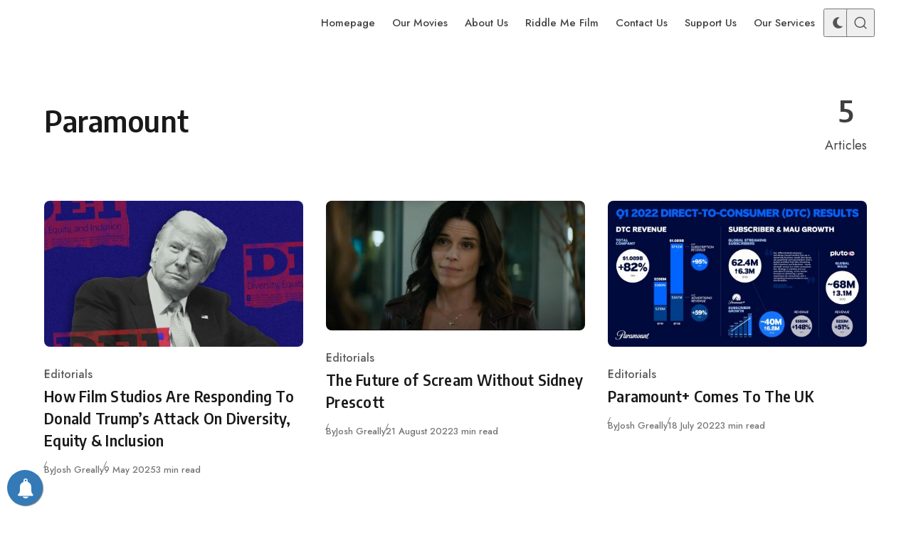

--- FILE ---
content_type: text/html; charset=UTF-8
request_url: https://bigpicturefilmclub.com/tag/paramount/
body_size: 19683
content:
<!DOCTYPE html>
<html lang="en-GB" class="no-js" data-color-scheme="light" data-accent-color-scheme="dark" data-accent-color-contrast="true" data-color-dark-scheme="dark" data-accent-color-dark-scheme="dark" data-accent-color-dark-contrast="false" data-has-dark-mode-support>
<head>
<meta charset="UTF-8">
<meta name="viewport" content="width=device-width, initial-scale=1.0">
<script class="asona-check-js">document.documentElement.classList.replace("no-js", "js");</script>
<meta name='robots' content='index, follow, max-image-preview:large, max-snippet:-1, max-video-preview:-1' />
<script id="cookie-law-info-gcm-var-js">
var _ckyGcm = {"status":true,"default_settings":[{"analytics":"granted","advertisement":"granted","functional":"granted","necessary":"granted","ad_user_data":"granted","ad_personalization":"granted","regions":"All"}],"wait_for_update":2000,"url_passthrough":false,"ads_data_redaction":false}</script>
<script src='//bigpicturefilmclub.com/wp-content/cache/wpfc-minified/kyodyub5/cb3ck.js' type="text/javascript"></script>
<!-- <script id="cookie-law-info-gcm-js" type="text/javascript" src="https://bigpicturefilmclub.com/wp-content/plugins/cookie-law-info/lite/frontend/js/gcm.min.js"></script> --> <script id="cookieyes" type="text/javascript" src="https://cdn-cookieyes.com/client_data/3a48925ff6f8145abb11c76d/script.js"></script><script class="asona-prefers-color-scheme">if (window.localStorage.getItem(`asona-pcs-${window.location.hostname}`) && !document.documentElement.hasAttribute("data-prefers-color-scheme")) { document.documentElement.setAttribute("data-prefers-color-scheme", window.localStorage.getItem(`asona-pcs-${window.location.hostname}`)); }</script>
<!-- This site is optimized with the Yoast SEO plugin v26.7 - https://yoast.com/wordpress/plugins/seo/ -->
<title>Paramount Archives - Big Picture Film Club</title>
<link rel="canonical" href="https://bigpicturefilmclub.com/tag/paramount/" />
<meta property="og:locale" content="en_GB" />
<meta property="og:type" content="article" />
<meta property="og:title" content="Paramount Archives - Big Picture Film Club" />
<meta property="og:url" content="https://bigpicturefilmclub.com/tag/paramount/" />
<meta property="og:site_name" content="Big Picture Film Club" />
<meta name="twitter:card" content="summary_large_image" />
<meta name="twitter:site" content="@bigpicfilmclub" />
<script type="application/ld+json" class="yoast-schema-graph">{"@context":"https://schema.org","@graph":[{"@type":"CollectionPage","@id":"https://bigpicturefilmclub.com/tag/paramount/","url":"https://bigpicturefilmclub.com/tag/paramount/","name":"Paramount Archives - Big Picture Film Club","isPartOf":{"@id":"https://bigpicturefilmclub.com/#website"},"primaryImageOfPage":{"@id":"https://bigpicturefilmclub.com/tag/paramount/#primaryimage"},"image":{"@id":"https://bigpicturefilmclub.com/tag/paramount/#primaryimage"},"thumbnailUrl":"https://bigpicturefilmclub.com/wp-content/uploads/2025/05/dei-trump-inc-Magazine.jpg","breadcrumb":{"@id":"https://bigpicturefilmclub.com/tag/paramount/#breadcrumb"},"inLanguage":"en-GB"},{"@type":"ImageObject","inLanguage":"en-GB","@id":"https://bigpicturefilmclub.com/tag/paramount/#primaryimage","url":"https://bigpicturefilmclub.com/wp-content/uploads/2025/05/dei-trump-inc-Magazine.jpg","contentUrl":"https://bigpicturefilmclub.com/wp-content/uploads/2025/05/dei-trump-inc-Magazine.jpg","width":1920,"height":1080,"caption":"Trump declares war on DEI programmes // Credit: INC. Magazine"},{"@type":"BreadcrumbList","@id":"https://bigpicturefilmclub.com/tag/paramount/#breadcrumb","itemListElement":[{"@type":"ListItem","position":1,"name":"Home","item":"https://bigpicturefilmclub.com/"},{"@type":"ListItem","position":2,"name":"Paramount"}]},{"@type":"WebSite","@id":"https://bigpicturefilmclub.com/#website","url":"https://bigpicturefilmclub.com/","name":"Big Picture Film Club","description":"Film &amp; TV News, Movie Reviews &amp; Events","publisher":{"@id":"https://bigpicturefilmclub.com/#organization"},"potentialAction":[{"@type":"SearchAction","target":{"@type":"EntryPoint","urlTemplate":"https://bigpicturefilmclub.com/?s={search_term_string}"},"query-input":{"@type":"PropertyValueSpecification","valueRequired":true,"valueName":"search_term_string"}}],"inLanguage":"en-GB"},{"@type":"Organization","@id":"https://bigpicturefilmclub.com/#organization","name":"Big Picture Film Club","url":"https://bigpicturefilmclub.com/","logo":{"@type":"ImageObject","inLanguage":"en-GB","@id":"https://bigpicturefilmclub.com/#/schema/logo/image/","url":"https://bigpicturefilmclub.com/wp-content/uploads/2021/04/BPFC_Logo_WHITE.png","contentUrl":"https://bigpicturefilmclub.com/wp-content/uploads/2021/04/BPFC_Logo_WHITE.png","width":4395,"height":2217,"caption":"Big Picture Film Club"},"image":{"@id":"https://bigpicturefilmclub.com/#/schema/logo/image/"},"sameAs":["https://www.facebook.com/bigpicturefilmclub","https://x.com/bigpicfilmclub","https://www.instagram.com/bigpicturefilmclub","https://www.youtube.com/channel/UCF8ECLnUOrKlj1kaahQ9Yvg"]}]}</script>
<!-- / Yoast SEO plugin. -->
<link rel='dns-prefetch' href='//js.stripe.com' />
<link rel='dns-prefetch' href='//www.googletagmanager.com' />
<link rel="alternate" type="application/rss+xml" title="Big Picture Film Club &raquo; Feed" href="https://bigpicturefilmclub.com/feed/" />
<link rel="alternate" type="application/rss+xml" title="Big Picture Film Club &raquo; Comments Feed" href="https://bigpicturefilmclub.com/comments/feed/" />
<link rel="alternate" type="application/rss+xml" title="Big Picture Film Club &raquo; Paramount Tag Feed" href="https://bigpicturefilmclub.com/tag/paramount/feed/" />
<link rel="preload" as="font" type="font/woff2" href="https://bigpicturefilmclub.com/wp-content/themes/asona/assets/fonts/jost-v15-regular-latin.woff2" crossorigin>
<link rel="preload" as="font" type="font/woff2" href="https://bigpicturefilmclub.com/wp-content/themes/asona/assets/fonts/encode-sans-v19-regular-latin.woff2" crossorigin>
<style id='wp-img-auto-sizes-contain-inline-css'>
img:is([sizes=auto i],[sizes^="auto," i]){contain-intrinsic-size:3000px 1500px}
/*# sourceURL=wp-img-auto-sizes-contain-inline-css */
</style>
<link rel='stylesheet' id='usrStyle-css' href='//bigpicturefilmclub.com/wp-content/cache/wpfc-minified/lm51gri8/dtbiq.css' media='all' />
<style id='wp-emoji-styles-inline-css'>
img.wp-smiley, img.emoji {
display: inline !important;
border: none !important;
box-shadow: none !important;
height: 1em !important;
width: 1em !important;
margin: 0 0.07em !important;
vertical-align: -0.1em !important;
background: none !important;
padding: 0 !important;
}
/*# sourceURL=wp-emoji-styles-inline-css */
</style>
<link rel='stylesheet' id='wpedon-css' href='//bigpicturefilmclub.com/wp-content/cache/wpfc-minified/fenwwq6c/84peq.css' media='all' />
<link rel='stylesheet' id='spacexchimp_p005-bootstrap-tooltip-css-css' href='//bigpicturefilmclub.com/wp-content/cache/wpfc-minified/qxrt0tz0/dtbiq.css' media='all' />
<link rel='stylesheet' id='spacexchimp_p005-frontend-css-css' href='//bigpicturefilmclub.com/wp-content/cache/wpfc-minified/eeo24ptv/dtbiq.css' media='all' />
<style id='spacexchimp_p005-frontend-css-inline-css'>
.sxc-follow-buttons {
text-align: center !important;
}
.sxc-follow-buttons .sxc-follow-button,
.sxc-follow-buttons .sxc-follow-button a,
.sxc-follow-buttons .sxc-follow-button a img {
width: 60px !important;
height: 60px !important;
}
.sxc-follow-buttons .sxc-follow-button {
margin: 7.5px !important;
}
/*# sourceURL=spacexchimp_p005-frontend-css-inline-css */
</style>
<link rel='stylesheet' id='asona-style-css' href='//bigpicturefilmclub.com/wp-content/cache/wpfc-minified/lbddpwl6/e81e8.css' media='all' />
<style id='asona-style-inline-css'>
:root {
--asona--color--background: #ffffff;
--asona--color--accent: #f3dd6d;
--asona--dark-mode--color--background: #18171c;
--asona--dark-mode--color--accent: #f3dd6d;
}
@font-face {
font-family: 'Jost';
font-style: normal;
font-weight: 100 900;
font-stretch: 100%;
font-display: swap;
src: url(https://bigpicturefilmclub.com/wp-content/themes/asona/assets/fonts/jost-v15-regular-latin.woff2) format("woff2");
unicode-range: U+0000-00FF, U+0131, U+0152-0153, U+02BB-02BC, U+02C6, U+02DA, U+02DC, U+0304, U+0308, U+0329, U+2000-206F, U+2074, U+20AC, U+2122, U+2191, U+2193, U+2212, U+2215, U+FEFF, U+FFFD;
}
@font-face {
font-family: 'Jost';
font-style: normal;
font-weight: 100 900;
font-stretch: 100%;
font-display: swap;
src: url(https://bigpicturefilmclub.com/wp-content/themes/asona/assets/fonts/jost-v15-regular-latin-ext.woff2) format("woff2");
unicode-range: U+0100-02AF, U+0304, U+0308, U+0329, U+1E00-1E9F, U+1EF2-1EFF, U+2020, U+20A0-20AB, U+20AD-20C0, U+2113, U+2C60-2C7F, U+A720-A7FF;
}
@font-face {
font-family: 'Jost';
font-style: italic;
font-weight: 100 900;
font-stretch: 100%;
font-display: swap;
src: url(https://bigpicturefilmclub.com/wp-content/themes/asona/assets/fonts/jost-v15-italic-latin.woff2) format("woff2");
unicode-range: U+0000-00FF, U+0131, U+0152-0153, U+02BB-02BC, U+02C6, U+02DA, U+02DC, U+0304, U+0308, U+0329, U+2000-206F, U+2074, U+20AC, U+2122, U+2191, U+2193, U+2212, U+2215, U+FEFF, U+FFFD;
}
@font-face {
font-family: 'Jost';
font-style: italic;
font-weight: 100 900;
font-stretch: 100%;
font-display: swap;
src: url(https://bigpicturefilmclub.com/wp-content/themes/asona/assets/fonts/jost-v15-italic-latin-ext.woff2) format("woff2");
unicode-range: U+0100-02AF, U+0304, U+0308, U+0329, U+1E00-1E9F, U+1EF2-1EFF, U+2020, U+20A0-20AB, U+20AD-20C0, U+2113, U+2C60-2C7F, U+A720-A7FF;
}
@font-face {
font-family: 'Encode Sans';
font-style: normal;
font-weight: 100 900;
font-stretch: semi-condensed;
font-display: swap;
src: url(https://bigpicturefilmclub.com/wp-content/themes/asona/assets/fonts/encode-sans-v19-regular-latin.woff2) format("woff2");
unicode-range: U+0000-00FF, U+0131, U+0152-0153, U+02BB-02BC, U+02C6, U+02DA, U+02DC, U+0304, U+0308, U+0329, U+2000-206F, U+2074, U+20AC, U+2122, U+2191, U+2193, U+2212, U+2215, U+FEFF, U+FFFD;
}
@font-face {
font-family: 'Encode Sans';
font-style: normal;
font-weight: 100 900;
font-stretch: semi-condensed;
font-display: swap;
src: url(https://bigpicturefilmclub.com/wp-content/themes/asona/assets/fonts/encode-sans-v19-regular-latin-ext.woff2) format("woff2");
unicode-range: U+0100-02AF, U+0304, U+0308, U+0329, U+1E00-1E9F, U+1EF2-1EFF, U+2020, U+20A0-20AB, U+20AD-20C0, U+2113, U+2C60-2C7F, U+A720-A7FF;
}
:root {
--asona--font-family--base: Jost, sans-serif;
--asona--font-weight--base: 400;
--asona--font-weight--base-bold: 600;
--asona--font-family--elements: Jost, sans-serif;
--asona--font-weight--elements: 480;
--asona--font-weight--elements-bold: 500;
--asona--font-family--headings: "Encode Sans", sans-serif;
--asona--font-weight--headings: 600;
--asona--font-weight--headings-small: 700;
--asona--letter-spacing--headings: 0.0125em;
}
/*# sourceURL=asona-style-inline-css */
</style>
<link rel='stylesheet' id='wpforo-widgets-css' href='//bigpicturefilmclub.com/wp-content/cache/wpfc-minified/fe6nb428/8fuk.css' media='all' />
<link rel='stylesheet' id='wp-pagenavi-css' href='//bigpicturefilmclub.com/wp-content/cache/wpfc-minified/lmovg3ag/dtbiq.css' media='all' />
<link rel='stylesheet' id='wpforo-dynamic-style-css' href='//bigpicturefilmclub.com/wp-content/cache/wpfc-minified/6yj3kg3s/8fuk.css' media='all' />
<script src='//bigpicturefilmclub.com/wp-content/cache/wpfc-minified/2dbrvsge/6awcm.js' type="text/javascript"></script>
<!-- <script src="https://bigpicturefilmclub.com/wp-includes/js/jquery/jquery.min.js?ver=3.7.1" id="jquery-core-js"></script> -->
<!-- <script src="https://bigpicturefilmclub.com/wp-includes/js/jquery/jquery-migrate.min.js?ver=3.4.1" id="jquery-migrate-js"></script> -->
<script id="3d-flip-book-client-locale-loader-js-extra">
var FB3D_CLIENT_LOCALE = {"ajaxurl":"https://bigpicturefilmclub.com/wp-admin/admin-ajax.php","dictionary":{"Table of contents":"Table of contents","Close":"Close","Bookmarks":"Bookmarks","Thumbnails":"Thumbnails","Search":"Search","Share":"Share","Facebook":"Facebook","Twitter":"Twitter","Email":"Email","Play":"Play","Previous page":"Previous page","Next page":"Next page","Zoom in":"Zoom in","Zoom out":"Zoom out","Fit view":"Fit view","Auto play":"Auto play","Full screen":"Full screen","More":"More","Smart pan":"Smart pan","Single page":"Single page","Sounds":"Sounds","Stats":"Stats","Print":"Print","Download":"Download","Goto first page":"Goto first page","Goto last page":"Goto last page"},"images":"https://bigpicturefilmclub.com/wp-content/plugins/interactive-3d-flipbook-powered-physics-engine/assets/images/","jsData":{"urls":[],"posts":{"ids_mis":[],"ids":[]},"pages":[],"firstPages":[],"bookCtrlProps":[],"bookTemplates":[]},"key":"3d-flip-book","pdfJS":{"pdfJsLib":"https://bigpicturefilmclub.com/wp-content/plugins/interactive-3d-flipbook-powered-physics-engine/assets/js/pdf.min.js?ver=4.3.136","pdfJsWorker":"https://bigpicturefilmclub.com/wp-content/plugins/interactive-3d-flipbook-powered-physics-engine/assets/js/pdf.worker.js?ver=4.3.136","stablePdfJsLib":"https://bigpicturefilmclub.com/wp-content/plugins/interactive-3d-flipbook-powered-physics-engine/assets/js/stable/pdf.min.js?ver=2.5.207","stablePdfJsWorker":"https://bigpicturefilmclub.com/wp-content/plugins/interactive-3d-flipbook-powered-physics-engine/assets/js/stable/pdf.worker.js?ver=2.5.207","pdfJsCMapUrl":"https://bigpicturefilmclub.com/wp-content/plugins/interactive-3d-flipbook-powered-physics-engine/assets/cmaps/"},"cacheurl":"https://bigpicturefilmclub.com/wp-content/uploads/3d-flip-book/cache/","pluginsurl":"https://bigpicturefilmclub.com/wp-content/plugins/","pluginurl":"https://bigpicturefilmclub.com/wp-content/plugins/interactive-3d-flipbook-powered-physics-engine/","thumbnailSize":{"width":"150","height":"150"},"version":"1.16.17"};
//# sourceURL=3d-flip-book-client-locale-loader-js-extra
</script>
<script src='//bigpicturefilmclub.com/wp-content/cache/wpfc-minified/1sb5dosp/cb3ck.js' type="text/javascript"></script>
<!-- <script src="https://bigpicturefilmclub.com/wp-content/plugins/interactive-3d-flipbook-powered-physics-engine/assets/js/client-locale-loader.js?ver=1.16.17" id="3d-flip-book-client-locale-loader-js" async data-wp-strategy="async"></script> -->
<!-- <script src="https://bigpicturefilmclub.com/wp-content/plugins/social-media-buttons-toolbar/inc/lib/bootstrap-tooltip/bootstrap-tooltip.js?ver=5.0" id="spacexchimp_p005-bootstrap-tooltip-js-js"></script> -->
<script id="qsm_google_analytics-js-extra">
var qsm_analytics_settings = {"license_key":"3119c04e6f07ca4a7efb932c377ba9e5","enabled":"0","category":"quiz","action":"submit","label":"%QUIZ_NAME%"};
//# sourceURL=qsm_google_analytics-js-extra
</script>
<script src='//bigpicturefilmclub.com/wp-content/cache/wpfc-minified/kl4luvus/cb3ck.js' type="text/javascript"></script>
<!-- <script src="https://bigpicturefilmclub.com/wp-content/plugins/qsm-google-analytics/js/qsm-google-analytics.js?ver=1.0.0" id="qsm_google_analytics-js"></script> -->
<!-- Google tag (gtag.js) snippet added by Site Kit -->
<!-- Google Analytics snippet added by Site Kit -->
<script src="https://www.googletagmanager.com/gtag/js?id=G-NLHP8S1MCW" id="google_gtagjs-js" async></script>
<script id="google_gtagjs-js-after">
window.dataLayer = window.dataLayer || [];function gtag(){dataLayer.push(arguments);}
gtag("set","linker",{"domains":["bigpicturefilmclub.com"]});
gtag("js", new Date());
gtag("set", "developer_id.dZTNiMT", true);
gtag("config", "G-NLHP8S1MCW");
//# sourceURL=google_gtagjs-js-after
</script>
<link rel="https://api.w.org/" href="https://bigpicturefilmclub.com/wp-json/" /><link rel="alternate" title="JSON" type="application/json" href="https://bigpicturefilmclub.com/wp-json/wp/v2/tags/2072" /><link rel="EditURI" type="application/rsd+xml" title="RSD" href="https://bigpicturefilmclub.com/xmlrpc.php?rsd" />
<!-- AP Share Buttons Open Graph Tags -->
<meta property="og:site_name" content="Big Picture Film Club" />
<meta property="og:type" content="website" />
<meta property="og:title" content="Paramount" />
<meta property="og:url" content="https://bigpicturefilmclub.com/tag/paramount/" />
<meta property="og:locale" content="en_GB" />
<!-- End AP Share Buttons Open Graph Tags -->
<meta name="generator" content="Site Kit by Google 1.170.0" />        <!-- PushAlert WordPress 2.9.0 -->
<script type="text/javascript">
(function (d, t) {
var g = d.createElement(t),
s = d.getElementsByTagName(t)[0];
g.src = "//cdn.pushalert.co/integrate_b31c618117a73773dfb17d7c676314ee.js";
s.parentNode.insertBefore(g, s);
}(document, "script"));
</script>
<!-- End PushAlert WordPress -->
<script type="text/javascript">
(function(url){
if(/(?:Chrome\/26\.0\.1410\.63 Safari\/537\.31|WordfenceTestMonBot)/.test(navigator.userAgent)){ return; }
var addEvent = function(evt, handler) {
if (window.addEventListener) {
document.addEventListener(evt, handler, false);
} else if (window.attachEvent) {
document.attachEvent('on' + evt, handler);
}
};
var removeEvent = function(evt, handler) {
if (window.removeEventListener) {
document.removeEventListener(evt, handler, false);
} else if (window.detachEvent) {
document.detachEvent('on' + evt, handler);
}
};
var evts = 'contextmenu dblclick drag dragend dragenter dragleave dragover dragstart drop keydown keypress keyup mousedown mousemove mouseout mouseover mouseup mousewheel scroll'.split(' ');
var logHuman = function() {
if (window.wfLogHumanRan) { return; }
window.wfLogHumanRan = true;
var wfscr = document.createElement('script');
wfscr.type = 'text/javascript';
wfscr.async = true;
wfscr.src = url + '&r=' + Math.random();
(document.getElementsByTagName('head')[0]||document.getElementsByTagName('body')[0]).appendChild(wfscr);
for (var i = 0; i < evts.length; i++) {
removeEvent(evts[i], logHuman);
}
};
for (var i = 0; i < evts.length; i++) {
addEvent(evts[i], logHuman);
}
})('//bigpicturefilmclub.com/?wordfence_lh=1&hid=6A4CF59751C60F9499A607CBE3CC9B11');
</script><meta name="generator" content="Powered by WPBakery Page Builder - drag and drop page builder for WordPress."/>
<style>#ruigehond006_wrap{z-index:10001;position:fixed;display:block;left:0;width:100%;margin:0;overflow:visible}#ruigehond006_inner{position:absolute;height:0;width:inherit;background-color:rgba(255,255,255,.2);-webkit-transition:height .4s;transition:height .4s}html[dir=rtl] #ruigehond006_wrap{text-align:right}#ruigehond006_bar{width:0;height:100%;background-color:transparent}</style>
<!-- Google Tag Manager snippet added by Site Kit -->
<script>
( function( w, d, s, l, i ) {
w[l] = w[l] || [];
w[l].push( {'gtm.start': new Date().getTime(), event: 'gtm.js'} );
var f = d.getElementsByTagName( s )[0],
j = d.createElement( s ), dl = l != 'dataLayer' ? '&l=' + l : '';
j.async = true;
j.src = 'https://www.googletagmanager.com/gtm.js?id=' + i + dl;
f.parentNode.insertBefore( j, f );
} )( window, document, 'script', 'dataLayer', 'GTM-N3X2RXR' );
</script>
<!-- End Google Tag Manager snippet added by Site Kit -->
<style id="uagb-style-conditional-extension">@media (min-width: 1025px){body .uag-hide-desktop.uagb-google-map__wrap,body .uag-hide-desktop{display:none !important}}@media (min-width: 768px) and (max-width: 1024px){body .uag-hide-tab.uagb-google-map__wrap,body .uag-hide-tab{display:none !important}}@media (max-width: 767px){body .uag-hide-mob.uagb-google-map__wrap,body .uag-hide-mob{display:none !important}}</style><link rel="icon" href="https://bigpicturefilmclub.com/wp-content/uploads/2016/12/cropped-Big-Picture-Film-Club-Logo-sq-32x32.jpg" sizes="32x32" />
<link rel="icon" href="https://bigpicturefilmclub.com/wp-content/uploads/2016/12/cropped-Big-Picture-Film-Club-Logo-sq-192x192.jpg" sizes="192x192" />
<link rel="apple-touch-icon" href="https://bigpicturefilmclub.com/wp-content/uploads/2016/12/cropped-Big-Picture-Film-Club-Logo-sq-180x180.jpg" />
<meta name="msapplication-TileImage" content="https://bigpicturefilmclub.com/wp-content/uploads/2016/12/cropped-Big-Picture-Film-Club-Logo-sq-270x270.jpg" />
<noscript><style> .wpb_animate_when_almost_visible { opacity: 1; }</style></noscript><style id='global-styles-inline-css'>
:root{--wp--preset--aspect-ratio--square: 1;--wp--preset--aspect-ratio--4-3: 4/3;--wp--preset--aspect-ratio--3-4: 3/4;--wp--preset--aspect-ratio--3-2: 3/2;--wp--preset--aspect-ratio--2-3: 2/3;--wp--preset--aspect-ratio--16-9: 16/9;--wp--preset--aspect-ratio--9-16: 9/16;--wp--preset--color--black: #000000;--wp--preset--color--cyan-bluish-gray: #abb8c3;--wp--preset--color--white: #ffffff;--wp--preset--color--pale-pink: #f78da7;--wp--preset--color--vivid-red: #cf2e2e;--wp--preset--color--luminous-vivid-orange: #ff6900;--wp--preset--color--luminous-vivid-amber: #fcb900;--wp--preset--color--light-green-cyan: #7bdcb5;--wp--preset--color--vivid-green-cyan: #00d084;--wp--preset--color--pale-cyan-blue: #8ed1fc;--wp--preset--color--vivid-cyan-blue: #0693e3;--wp--preset--color--vivid-purple: #9b51e0;--wp--preset--color--accent: #f3dd6d;--wp--preset--gradient--vivid-cyan-blue-to-vivid-purple: linear-gradient(135deg,rgb(6,147,227) 0%,rgb(155,81,224) 100%);--wp--preset--gradient--light-green-cyan-to-vivid-green-cyan: linear-gradient(135deg,rgb(122,220,180) 0%,rgb(0,208,130) 100%);--wp--preset--gradient--luminous-vivid-amber-to-luminous-vivid-orange: linear-gradient(135deg,rgb(252,185,0) 0%,rgb(255,105,0) 100%);--wp--preset--gradient--luminous-vivid-orange-to-vivid-red: linear-gradient(135deg,rgb(255,105,0) 0%,rgb(207,46,46) 100%);--wp--preset--gradient--very-light-gray-to-cyan-bluish-gray: linear-gradient(135deg,rgb(238,238,238) 0%,rgb(169,184,195) 100%);--wp--preset--gradient--cool-to-warm-spectrum: linear-gradient(135deg,rgb(74,234,220) 0%,rgb(151,120,209) 20%,rgb(207,42,186) 40%,rgb(238,44,130) 60%,rgb(251,105,98) 80%,rgb(254,248,76) 100%);--wp--preset--gradient--blush-light-purple: linear-gradient(135deg,rgb(255,206,236) 0%,rgb(152,150,240) 100%);--wp--preset--gradient--blush-bordeaux: linear-gradient(135deg,rgb(254,205,165) 0%,rgb(254,45,45) 50%,rgb(107,0,62) 100%);--wp--preset--gradient--luminous-dusk: linear-gradient(135deg,rgb(255,203,112) 0%,rgb(199,81,192) 50%,rgb(65,88,208) 100%);--wp--preset--gradient--pale-ocean: linear-gradient(135deg,rgb(255,245,203) 0%,rgb(182,227,212) 50%,rgb(51,167,181) 100%);--wp--preset--gradient--electric-grass: linear-gradient(135deg,rgb(202,248,128) 0%,rgb(113,206,126) 100%);--wp--preset--gradient--midnight: linear-gradient(135deg,rgb(2,3,129) 0%,rgb(40,116,252) 100%);--wp--preset--font-size--small: var(--asona--font-size--base-small);--wp--preset--font-size--medium: var(--asona--font-size--h5);--wp--preset--font-size--large: var(--asona--font-size--h3);--wp--preset--font-size--x-large: var(--asona--font-size--h2);--wp--preset--spacing--20: 0.44rem;--wp--preset--spacing--30: 0.67rem;--wp--preset--spacing--40: 1rem;--wp--preset--spacing--50: 1.5rem;--wp--preset--spacing--60: 2.25rem;--wp--preset--spacing--70: 3.38rem;--wp--preset--spacing--80: 5.06rem;--wp--preset--shadow--natural: 6px 6px 9px rgba(0, 0, 0, 0.2);--wp--preset--shadow--deep: 12px 12px 50px rgba(0, 0, 0, 0.4);--wp--preset--shadow--sharp: 6px 6px 0px rgba(0, 0, 0, 0.2);--wp--preset--shadow--outlined: 6px 6px 0px -3px rgb(255, 255, 255), 6px 6px rgb(0, 0, 0);--wp--preset--shadow--crisp: 6px 6px 0px rgb(0, 0, 0);}:where(.is-layout-flex){gap: 0.5em;}:where(.is-layout-grid){gap: 0.5em;}body .is-layout-flex{display: flex;}.is-layout-flex{flex-wrap: wrap;align-items: center;}.is-layout-flex > :is(*, div){margin: 0;}body .is-layout-grid{display: grid;}.is-layout-grid > :is(*, div){margin: 0;}:where(.wp-block-columns.is-layout-flex){gap: 2em;}:where(.wp-block-columns.is-layout-grid){gap: 2em;}:where(.wp-block-post-template.is-layout-flex){gap: 1.25em;}:where(.wp-block-post-template.is-layout-grid){gap: 1.25em;}.has-black-color{color: var(--wp--preset--color--black) !important;}.has-cyan-bluish-gray-color{color: var(--wp--preset--color--cyan-bluish-gray) !important;}.has-white-color{color: var(--wp--preset--color--white) !important;}.has-pale-pink-color{color: var(--wp--preset--color--pale-pink) !important;}.has-vivid-red-color{color: var(--wp--preset--color--vivid-red) !important;}.has-luminous-vivid-orange-color{color: var(--wp--preset--color--luminous-vivid-orange) !important;}.has-luminous-vivid-amber-color{color: var(--wp--preset--color--luminous-vivid-amber) !important;}.has-light-green-cyan-color{color: var(--wp--preset--color--light-green-cyan) !important;}.has-vivid-green-cyan-color{color: var(--wp--preset--color--vivid-green-cyan) !important;}.has-pale-cyan-blue-color{color: var(--wp--preset--color--pale-cyan-blue) !important;}.has-vivid-cyan-blue-color{color: var(--wp--preset--color--vivid-cyan-blue) !important;}.has-vivid-purple-color{color: var(--wp--preset--color--vivid-purple) !important;}.has-black-background-color{background-color: var(--wp--preset--color--black) !important;}.has-cyan-bluish-gray-background-color{background-color: var(--wp--preset--color--cyan-bluish-gray) !important;}.has-white-background-color{background-color: var(--wp--preset--color--white) !important;}.has-pale-pink-background-color{background-color: var(--wp--preset--color--pale-pink) !important;}.has-vivid-red-background-color{background-color: var(--wp--preset--color--vivid-red) !important;}.has-luminous-vivid-orange-background-color{background-color: var(--wp--preset--color--luminous-vivid-orange) !important;}.has-luminous-vivid-amber-background-color{background-color: var(--wp--preset--color--luminous-vivid-amber) !important;}.has-light-green-cyan-background-color{background-color: var(--wp--preset--color--light-green-cyan) !important;}.has-vivid-green-cyan-background-color{background-color: var(--wp--preset--color--vivid-green-cyan) !important;}.has-pale-cyan-blue-background-color{background-color: var(--wp--preset--color--pale-cyan-blue) !important;}.has-vivid-cyan-blue-background-color{background-color: var(--wp--preset--color--vivid-cyan-blue) !important;}.has-vivid-purple-background-color{background-color: var(--wp--preset--color--vivid-purple) !important;}.has-black-border-color{border-color: var(--wp--preset--color--black) !important;}.has-cyan-bluish-gray-border-color{border-color: var(--wp--preset--color--cyan-bluish-gray) !important;}.has-white-border-color{border-color: var(--wp--preset--color--white) !important;}.has-pale-pink-border-color{border-color: var(--wp--preset--color--pale-pink) !important;}.has-vivid-red-border-color{border-color: var(--wp--preset--color--vivid-red) !important;}.has-luminous-vivid-orange-border-color{border-color: var(--wp--preset--color--luminous-vivid-orange) !important;}.has-luminous-vivid-amber-border-color{border-color: var(--wp--preset--color--luminous-vivid-amber) !important;}.has-light-green-cyan-border-color{border-color: var(--wp--preset--color--light-green-cyan) !important;}.has-vivid-green-cyan-border-color{border-color: var(--wp--preset--color--vivid-green-cyan) !important;}.has-pale-cyan-blue-border-color{border-color: var(--wp--preset--color--pale-cyan-blue) !important;}.has-vivid-cyan-blue-border-color{border-color: var(--wp--preset--color--vivid-cyan-blue) !important;}.has-vivid-purple-border-color{border-color: var(--wp--preset--color--vivid-purple) !important;}.has-vivid-cyan-blue-to-vivid-purple-gradient-background{background: var(--wp--preset--gradient--vivid-cyan-blue-to-vivid-purple) !important;}.has-light-green-cyan-to-vivid-green-cyan-gradient-background{background: var(--wp--preset--gradient--light-green-cyan-to-vivid-green-cyan) !important;}.has-luminous-vivid-amber-to-luminous-vivid-orange-gradient-background{background: var(--wp--preset--gradient--luminous-vivid-amber-to-luminous-vivid-orange) !important;}.has-luminous-vivid-orange-to-vivid-red-gradient-background{background: var(--wp--preset--gradient--luminous-vivid-orange-to-vivid-red) !important;}.has-very-light-gray-to-cyan-bluish-gray-gradient-background{background: var(--wp--preset--gradient--very-light-gray-to-cyan-bluish-gray) !important;}.has-cool-to-warm-spectrum-gradient-background{background: var(--wp--preset--gradient--cool-to-warm-spectrum) !important;}.has-blush-light-purple-gradient-background{background: var(--wp--preset--gradient--blush-light-purple) !important;}.has-blush-bordeaux-gradient-background{background: var(--wp--preset--gradient--blush-bordeaux) !important;}.has-luminous-dusk-gradient-background{background: var(--wp--preset--gradient--luminous-dusk) !important;}.has-pale-ocean-gradient-background{background: var(--wp--preset--gradient--pale-ocean) !important;}.has-electric-grass-gradient-background{background: var(--wp--preset--gradient--electric-grass) !important;}.has-midnight-gradient-background{background: var(--wp--preset--gradient--midnight) !important;}.has-small-font-size{font-size: var(--wp--preset--font-size--small) !important;}.has-medium-font-size{font-size: var(--wp--preset--font-size--medium) !important;}.has-large-font-size{font-size: var(--wp--preset--font-size--large) !important;}.has-x-large-font-size{font-size: var(--wp--preset--font-size--x-large) !important;}
/*# sourceURL=global-styles-inline-css */
</style>
</head>
<body class="archive tag tag-paramount tag-2072 wp-custom-logo wp-embed-responsive wp-theme-asona wpf-grey wpft- wpf-guest wpfu-group-4 wpf-theme-2022 wpf-is_standalone-0 wpf-boardid-0 is_wpforo_page-0 is_wpforo_url-0 is_wpforo_shortcode_page-0 wpb-js-composer js-comp-ver-6.4.1 vc_responsive">
<!-- Google Tag Manager (noscript) snippet added by Site Kit -->
<noscript>
<iframe src="https://www.googletagmanager.com/ns.html?id=GTM-N3X2RXR" height="0" width="0" style="display:none;visibility:hidden"></iframe>
</noscript>
<!-- End Google Tag Manager (noscript) snippet added by Site Kit -->
<a class="skip-link visually-hidden-focusable" href="#main">Skip to content</a>
<div id="page" class="site">
<header id="site-header" class="site-header">
<div class="site-actions">
<span class="site-actions__backdrop" data-close-site-actions></span>
<span class="site-actions__bg"></span>
</div>
<div class="site-header__container">
<a href="https://bigpicturefilmclub.com/" rel="home" class="site-header__logo">
<img class="site-header__logo-image" data-logo-color-scheme="default" src="https://bigpicturefilmclub.com/wp-content/uploads/2021/04/BPFC_Logo_WHITE.png" alt="Big Picture Film Club">
</a>
<div id="site-navigation" class="site-navigation">
<div class="site-navigation__inner">
<nav class="nav-primary"><ul class="nav-primary__menu"><li id="menu-item-18891" class="menu-item menu-item-type-custom menu-item-object-custom menu-item-home menu-item-18891 nav-primary__menu-item"><a href="https://bigpicturefilmclub.com/" class="nav-primary__menu-link"><span class="nav-primary__menu-title">Homepage</span></a></li>
<li id="menu-item-24061" class="menu-item menu-item-type-post_type menu-item-object-page menu-item-24061 nav-primary__menu-item"><a href="https://bigpicturefilmclub.com/movie/" class="nav-primary__menu-link"><span class="nav-primary__menu-title">Our Movies</span></a></li>
<li id="menu-item-55" class="menu-item menu-item-type-post_type menu-item-object-page menu-item-55 nav-primary__menu-item"><a href="https://bigpicturefilmclub.com/about/" class="nav-primary__menu-link"><span class="nav-primary__menu-title">About Us</span></a></li>
<li id="menu-item-22051" class="menu-item menu-item-type-post_type menu-item-object-page menu-item-22051 nav-primary__menu-item"><a href="https://bigpicturefilmclub.com/riddlemefilm/" class="nav-primary__menu-link"><span class="nav-primary__menu-title">Riddle Me Film</span></a></li>
<li id="menu-item-99" class="menu-item menu-item-type-post_type menu-item-object-page menu-item-99 nav-primary__menu-item"><a href="https://bigpicturefilmclub.com/contact/" class="nav-primary__menu-link"><span class="nav-primary__menu-title">Contact Us</span></a></li>
<li id="menu-item-11115" class="menu-item menu-item-type-post_type menu-item-object-page menu-item-11115 nav-primary__menu-item"><a href="https://bigpicturefilmclub.com/support/" class="nav-primary__menu-link"><span class="nav-primary__menu-title">Support Us</span></a></li>
<li id="menu-item-18985" class="menu-item menu-item-type-post_type menu-item-object-page menu-item-18985 nav-primary__menu-item"><a href="https://bigpicturefilmclub.com/our-services/" class="nav-primary__menu-link"><span class="nav-primary__menu-title">Our Services</span></a></li>
</ul></nav>
<div class="site-color-scheme">
<button type="button" class="site-color-scheme__current" aria-expanded="false" aria-controls="site-color-scheme-options" aria-label="Color Scheme Switcher">
<span class="site-color-scheme__icon" data-show-color-scheme="light">
<svg version="1.1" aria-hidden="true" focusable="false" width="24" height="24" xmlns="http://www.w3.org/2000/svg" viewBox="0 0 16 16" fill="currentColor">
<path d="M12 8a4 4 0 1 1-8 0 4 4 0 0 1 8 0zM8 0a.5.5 0 0 1 .5.5v2a.5.5 0 0 1-1 0v-2A.5.5 0 0 1 8 0zm0 13a.5.5 0 0 1 .5.5v2a.5.5 0 0 1-1 0v-2A.5.5 0 0 1 8 13zm8-5a.5.5 0 0 1-.5.5h-2a.5.5 0 0 1 0-1h2a.5.5 0 0 1 .5.5zM3 8a.5.5 0 0 1-.5.5h-2a.5.5 0 0 1 0-1h2A.5.5 0 0 1 3 8zm10.657-5.657a.5.5 0 0 1 0 .707l-1.414 1.415a.5.5 0 1 1-.707-.708l1.414-1.414a.5.5 0 0 1 .707 0zm-9.193 9.193a.5.5 0 0 1 0 .707L3.05 13.657a.5.5 0 0 1-.707-.707l1.414-1.414a.5.5 0 0 1 .707 0zm9.193 2.121a.5.5 0 0 1-.707 0l-1.414-1.414a.5.5 0 0 1 .707-.707l1.414 1.414a.5.5 0 0 1 0 .707zM4.464 4.465a.5.5 0 0 1-.707 0L2.343 3.05a.5.5 0 1 1 .707-.707l1.414 1.414a.5.5 0 0 1 0 .708z" />
</svg>
</span>
<span class="site-color-scheme__icon" data-show-color-scheme="dark"><svg version="1.1" aria-hidden="true" focusable="false" width="24" height="24" xmlns="http://www.w3.org/2000/svg" viewBox="0 0 384 512" fill="currentColor"><path d="M223.5 32C100 32 0 132.3 0 256S100 480 223.5 480c60.6 0 115.5-24.2 155.8-63.4c5-4.9 6.3-12.5 3.1-18.7s-10.1-9.7-17-8.5c-9.8 1.7-19.8 2.6-30.1 2.6c-96.9 0-175.5-78.8-175.5-176c0-65.8 36-123.1 89.3-153.3c6.1-3.5 9.2-10.5 7.7-17.3s-7.3-11.9-14.3-12.5c-6.3-.5-12.6-.8-19-.8z" /></svg>
</span>
<span class="site-color-scheme__icon" data-show-color-scheme="system"><svg version="1.1" aria-hidden="true" focusable="false" width="24" height="24" xmlns="http://www.w3.org/2000/svg" viewBox="0 0 512 512" fill="currentColor"><path d="M448 256c0-106-86-192-192-192V448c106 0 192-86 192-192zM0 256a256 256 0 1 1 512 0A256 256 0 1 1 0 256z" /></svg>
</span>
</button>
<div id="site-color-scheme-options" class="site-color-scheme__options" aria-hidden="true">
<button type="button" class="site-color-scheme__item" data-toggle-color-scheme="light">
<span class="site-color-scheme__icon">
<svg version="1.1" aria-hidden="true" focusable="false" width="24" height="24" xmlns="http://www.w3.org/2000/svg" viewBox="0 0 16 16" fill="currentColor">
<path d="M12 8a4 4 0 1 1-8 0 4 4 0 0 1 8 0zM8 0a.5.5 0 0 1 .5.5v2a.5.5 0 0 1-1 0v-2A.5.5 0 0 1 8 0zm0 13a.5.5 0 0 1 .5.5v2a.5.5 0 0 1-1 0v-2A.5.5 0 0 1 8 13zm8-5a.5.5 0 0 1-.5.5h-2a.5.5 0 0 1 0-1h2a.5.5 0 0 1 .5.5zM3 8a.5.5 0 0 1-.5.5h-2a.5.5 0 0 1 0-1h2A.5.5 0 0 1 3 8zm10.657-5.657a.5.5 0 0 1 0 .707l-1.414 1.415a.5.5 0 1 1-.707-.708l1.414-1.414a.5.5 0 0 1 .707 0zm-9.193 9.193a.5.5 0 0 1 0 .707L3.05 13.657a.5.5 0 0 1-.707-.707l1.414-1.414a.5.5 0 0 1 .707 0zm9.193 2.121a.5.5 0 0 1-.707 0l-1.414-1.414a.5.5 0 0 1 .707-.707l1.414 1.414a.5.5 0 0 1 0 .707zM4.464 4.465a.5.5 0 0 1-.707 0L2.343 3.05a.5.5 0 1 1 .707-.707l1.414 1.414a.5.5 0 0 1 0 .708z" />
</svg>
</span>
<span class="site-color-scheme__label">Light</span>
</button>
<button type="button" class="site-color-scheme__item" data-toggle-color-scheme="dark">
<span class="site-color-scheme__icon"><svg version="1.1" aria-hidden="true" focusable="false" width="24" height="24" xmlns="http://www.w3.org/2000/svg" viewBox="0 0 384 512" fill="currentColor"><path d="M223.5 32C100 32 0 132.3 0 256S100 480 223.5 480c60.6 0 115.5-24.2 155.8-63.4c5-4.9 6.3-12.5 3.1-18.7s-10.1-9.7-17-8.5c-9.8 1.7-19.8 2.6-30.1 2.6c-96.9 0-175.5-78.8-175.5-176c0-65.8 36-123.1 89.3-153.3c6.1-3.5 9.2-10.5 7.7-17.3s-7.3-11.9-14.3-12.5c-6.3-.5-12.6-.8-19-.8z" /></svg>
</span>
<span class="site-color-scheme__label">Dark</span>
</button>
<button type="button" class="site-color-scheme__item" data-toggle-color-scheme="system">
<span class="site-color-scheme__icon"><svg version="1.1" aria-hidden="true" focusable="false" width="24" height="24" xmlns="http://www.w3.org/2000/svg" viewBox="0 0 512 512" fill="currentColor"><path d="M448 256c0-106-86-192-192-192V448c106 0 192-86 192-192zM0 256a256 256 0 1 1 512 0A256 256 0 1 1 0 256z" /></svg>
</span>
<span class="site-color-scheme__label">System</span>
</button>
</div>
</div>
</div>
</div>
<button
class="site-header__search-trigger"
data-site-action-trigger="search"
aria-label="Open Search"
aria-expanded="false"
aria-controls="site-search">
<svg version="1.1" aria-hidden="true" width="19" height="19" viewBox="0 0 19 19" fill="none" xmlns="http://www.w3.org/2000/svg"><path d="M2.04004 8.79391C2.04004 5.18401 5.02763 2.23297 8.74367 2.23297C12.4597 2.23297 15.4473 5.18401 15.4473 8.79391C15.4473 12.4038 12.4597 15.3549 8.74367 15.3549C5.02763 15.3549 2.04004 12.4038 2.04004 8.79391ZM8.74367 0.732971C4.22666 0.732971 0.540039 4.32838 0.540039 8.79391C0.540039 13.2595 4.22666 16.8549 8.74367 16.8549C10.4144 16.8549 11.9716 16.363 13.2706 15.5171C13.6981 15.2387 14.2697 15.2585 14.6339 15.6158L17.4752 18.4027C17.7668 18.6887 18.2338 18.6887 18.5254 18.4027V18.4027C18.8251 18.1087 18.8251 17.626 18.5254 17.332L15.725 14.5853C15.3514 14.2188 15.3296 13.6296 15.6192 13.1936C16.4587 11.9301 16.9473 10.4197 16.9473 8.79391C16.9473 4.32838 13.2607 0.732971 8.74367 0.732971Z" fill="currentColor" /></svg>
<svg version="1.1" aria-hidden="true" width="24" height="25" viewBox="0 0 24 25" fill="none" xmlns="http://www.w3.org/2000/svg">
<rect class="hamburger-line-1" y="3" width="24" height="2" rx="0.75" fill="currentColor" />
<rect class="hamburger-line-2" y="11.5" width="22" height="2" rx="0.75" fill="currentColor" />
<rect class="hamburger-line-3" y="20" width="12" height="2" rx="0.75" fill="currentColor" />
</svg>
</button>
<button
class="site-header__hamburger"
data-site-action-trigger="navigation"
aria-label="Open Menu"
aria-expanded="false"
aria-controls="site-navigation">
<svg version="1.1" aria-hidden="true" width="24" height="25" viewBox="0 0 24 25" fill="none" xmlns="http://www.w3.org/2000/svg">
<rect class="hamburger-line-1" y="3" width="24" height="2" rx="0.75" fill="currentColor" />
<rect class="hamburger-line-2" y="11.5" width="22" height="2" rx="0.75" fill="currentColor" />
<rect class="hamburger-line-3" y="20" width="12" height="2" rx="0.75" fill="currentColor" />
</svg>
</button>
</div>
<div id="site-search" class="site-search">
<div class="site-search__inner">
<form class="site-search__form" action="https://bigpicturefilmclub.com/">
<label class="visually-hidden" for="site-search-form">Search for:</label>
<input type="search" id="site-search-form" name="s" placeholder="Search..." value="">
<button class="site-search__form-submit" type="submit" aria-label="Search"><svg version="1.1" aria-hidden="true" width="19" height="19" viewBox="0 0 19 19" fill="none" xmlns="http://www.w3.org/2000/svg"><path d="M2.04004 8.79391C2.04004 5.18401 5.02763 2.23297 8.74367 2.23297C12.4597 2.23297 15.4473 5.18401 15.4473 8.79391C15.4473 12.4038 12.4597 15.3549 8.74367 15.3549C5.02763 15.3549 2.04004 12.4038 2.04004 8.79391ZM8.74367 0.732971C4.22666 0.732971 0.540039 4.32838 0.540039 8.79391C0.540039 13.2595 4.22666 16.8549 8.74367 16.8549C10.4144 16.8549 11.9716 16.363 13.2706 15.5171C13.6981 15.2387 14.2697 15.2585 14.6339 15.6158L17.4752 18.4027C17.7668 18.6887 18.2338 18.6887 18.5254 18.4027V18.4027C18.8251 18.1087 18.8251 17.626 18.5254 17.332L15.725 14.5853C15.3514 14.2188 15.3296 13.6296 15.6192 13.1936C16.4587 11.9301 16.9473 10.4197 16.9473 8.79391C16.9473 4.32838 13.2607 0.732971 8.74367 0.732971Z" fill="currentColor" /></svg>
</button>
</form>
</div>
</div>
</header>
<main id="main" class="site-main" tabindex="-1">
<div class="site-heading" data-layout-grid="custom">
<div class="site-heading__content">
<h1 class="site-heading__title">Paramount</h1>			</div>
<div class="site-heading__info">
<span>5</span> Articles	</div>
</div>
<div class="site-content section" data-section="middle">
<div class="posts-feed" data-layout-grid="columns">
<article class="post-card post-24415 post type-post status-publish format-standard has-post-thumbnail hentry category-editorials tag-amazon tag-dei tag-disney tag-donald-trump tag-film-tv-industry tag-paramount tag-warner-bros" data-layout="grid" data-has-featured-image="true" data-style="1">
<a href="https://bigpicturefilmclub.com/film-studios-donald-trumps-attack-on-diversity-equity-inclusion/" class="post-card__media" tabindex="-1">
<figure class="post-card__figure">
<img width="728" height="410" src="https://bigpicturefilmclub.com/wp-content/uploads/2025/05/dei-trump-inc-Magazine-728x410.jpg" class="post-card__image wp-post-image" alt="Trump declares war on DEI programmes // Credit: INC. Magazine" loading="lazy" sizes="auto, (min-width: 80em) 364px, (min-width: 62.5em) 30vw, (min-width: 37.5em) 43vw, 48vw" onload="this.setAttribute(&quot;data-loaded&quot;, true)" decoding="async" srcset="https://bigpicturefilmclub.com/wp-content/uploads/2025/05/dei-trump-inc-Magazine-728x410.jpg 728w, https://bigpicturefilmclub.com/wp-content/uploads/2025/05/dei-trump-inc-Magazine-300x169.jpg 300w, https://bigpicturefilmclub.com/wp-content/uploads/2025/05/dei-trump-inc-Magazine-1024x576.jpg 1024w, https://bigpicturefilmclub.com/wp-content/uploads/2025/05/dei-trump-inc-Magazine-768x432.jpg 768w, https://bigpicturefilmclub.com/wp-content/uploads/2025/05/dei-trump-inc-Magazine-1536x864.jpg 1536w, https://bigpicturefilmclub.com/wp-content/uploads/2025/05/dei-trump-inc-Magazine-360x203.jpg 360w, https://bigpicturefilmclub.com/wp-content/uploads/2025/05/dei-trump-inc-Magazine-480x270.jpg 480w, https://bigpicturefilmclub.com/wp-content/uploads/2025/05/dei-trump-inc-Magazine-958x539.jpg 958w, https://bigpicturefilmclub.com/wp-content/uploads/2025/05/dei-trump-inc-Magazine-1125x633.jpg 1125w, https://bigpicturefilmclub.com/wp-content/uploads/2025/05/dei-trump-inc-Magazine-1520x855.jpg 1520w, https://bigpicturefilmclub.com/wp-content/uploads/2025/05/dei-trump-inc-Magazine-1320x743.jpg 1320w, https://bigpicturefilmclub.com/wp-content/uploads/2025/05/dei-trump-inc-Magazine.jpg 1920w" />			</figure>
</a>
<div class="post-card__content">
<div class="post-meta__category">
<span class="visually-hidden">Category</span>
<a href="https://bigpicturefilmclub.com/category/editorials/" rel="category tag">Editorials</a></div>
<a href="https://bigpicturefilmclub.com/film-studios-donald-trumps-attack-on-diversity-equity-inclusion/" class="post-card__content-link">
<h2 class="post-card__title"><span class="post-card__title-inner">How Film Studios Are Responding To Donald Trump&#8217;s Attack On Diversity, Equity &amp; Inclusion</span></h2>					</a>
<div class="post-card__footer">
<div class="post-card__footer-meta post-meta">
<span class="post-meta__item post-meta__item--author">
<span class="post-meta__item-inner">
By <a href="https://bigpicturefilmclub.com/author/josh-greally/" class="post-meta__item-link">Josh Greally</a>	</span>
</span>
<span class="post-meta__item post-meta__item--date">
<span class="post-meta__item-inner">
<span class="visually-hidden">Published</span>
<time datetime="2025-05-09T15:23:57+00:00">
9 May 2025		</time>
</span>
</span>
<span class="post-meta__item post-meta__item--reading-time">
<span class="post-meta__item-inner">
3 min read	</span>
</span>
</div>
</div>
</div>
</article>
<article class="post-card post-17718 post type-post status-publish format-standard has-post-thumbnail hentry category-editorials tag-horror tag-horror-films tag-neve-campbell tag-paramount tag-scream" data-layout="grid" data-has-featured-image="true" data-style="1">
<a href="https://bigpicturefilmclub.com/the-future-of-scream-without-sidney-prescott/" class="post-card__media" tabindex="-1">
<figure class="post-card__figure">
<img width="728" height="364" src="https://bigpicturefilmclub.com/wp-content/uploads/2022/08/Neve-Campbell-as-Sidney-Prescott-in-Scream-2022-728x364.jpg" class="post-card__image wp-post-image" alt="The Future of The Scream Franchise [Source: Screenrant]" loading="lazy" sizes="auto, (min-width: 80em) 364px, (min-width: 62.5em) 30vw, (min-width: 37.5em) 43vw, 48vw" onload="this.setAttribute(&quot;data-loaded&quot;, true)" decoding="async" srcset="https://bigpicturefilmclub.com/wp-content/uploads/2022/08/Neve-Campbell-as-Sidney-Prescott-in-Scream-2022-728x364.jpg 728w, https://bigpicturefilmclub.com/wp-content/uploads/2022/08/Neve-Campbell-as-Sidney-Prescott-in-Scream-2022-360x180.jpg 360w, https://bigpicturefilmclub.com/wp-content/uploads/2022/08/Neve-Campbell-as-Sidney-Prescott-in-Scream-2022-480x240.jpg 480w, https://bigpicturefilmclub.com/wp-content/uploads/2022/08/Neve-Campbell-as-Sidney-Prescott-in-Scream-2022-958x479.jpg 958w, https://bigpicturefilmclub.com/wp-content/uploads/2022/08/Neve-Campbell-as-Sidney-Prescott-in-Scream-2022-1125x563.jpg 1125w, https://bigpicturefilmclub.com/wp-content/uploads/2022/08/Neve-Campbell-as-Sidney-Prescott-in-Scream-2022-1520x760.jpg 1520w, https://bigpicturefilmclub.com/wp-content/uploads/2022/08/Neve-Campbell-as-Sidney-Prescott-in-Scream-2022-300x150.jpg 300w, https://bigpicturefilmclub.com/wp-content/uploads/2022/08/Neve-Campbell-as-Sidney-Prescott-in-Scream-2022-1024x512.jpg 1024w, https://bigpicturefilmclub.com/wp-content/uploads/2022/08/Neve-Campbell-as-Sidney-Prescott-in-Scream-2022-768x384.jpg 768w, https://bigpicturefilmclub.com/wp-content/uploads/2022/08/Neve-Campbell-as-Sidney-Prescott-in-Scream-2022-1536x768.jpg 1536w, https://bigpicturefilmclub.com/wp-content/uploads/2022/08/Neve-Campbell-as-Sidney-Prescott-in-Scream-2022.jpg 1600w" />			</figure>
</a>
<div class="post-card__content">
<div class="post-meta__category">
<span class="visually-hidden">Category</span>
<a href="https://bigpicturefilmclub.com/category/editorials/" rel="category tag">Editorials</a></div>
<a href="https://bigpicturefilmclub.com/the-future-of-scream-without-sidney-prescott/" class="post-card__content-link">
<h2 class="post-card__title"><span class="post-card__title-inner">The Future of Scream Without Sidney Prescott</span></h2>					</a>
<div class="post-card__footer">
<div class="post-card__footer-meta post-meta">
<span class="post-meta__item post-meta__item--author">
<span class="post-meta__item-inner">
By <a href="https://bigpicturefilmclub.com/author/josh-greally/" class="post-meta__item-link">Josh Greally</a>	</span>
</span>
<span class="post-meta__item post-meta__item--date">
<span class="post-meta__item-inner">
<span class="visually-hidden">Published</span>
<time datetime="2022-08-21T21:07:00+00:00">
21 August 2022		</time>
</span>
</span>
<span class="post-meta__item post-meta__item--reading-time">
<span class="post-meta__item-inner">
3 min read	</span>
</span>
</div>
</div>
</div>
</article>
<article class="post-card post-17463 post type-post status-publish format-standard has-post-thumbnail hentry category-editorials tag-paramount tag-paramount-2 tag-streaming tag-streaming-service" data-layout="grid" data-has-featured-image="true" data-style="1">
<a href="https://bigpicturefilmclub.com/paramount-comes-to-the-uk/" class="post-card__media" tabindex="-1">
<figure class="post-card__figure">
<img width="728" height="410" src="https://bigpicturefilmclub.com/wp-content/uploads/2022/07/1Q22-Earnings-DTC-Infographic-728x410.jpg" class="post-card__image wp-post-image" alt="Paramount Plus Growth" loading="lazy" sizes="auto, (min-width: 80em) 364px, (min-width: 62.5em) 30vw, (min-width: 37.5em) 43vw, 48vw" onload="this.setAttribute(&quot;data-loaded&quot;, true)" decoding="async" srcset="https://bigpicturefilmclub.com/wp-content/uploads/2022/07/1Q22-Earnings-DTC-Infographic-728x410.jpg 728w, https://bigpicturefilmclub.com/wp-content/uploads/2022/07/1Q22-Earnings-DTC-Infographic-360x203.jpg 360w, https://bigpicturefilmclub.com/wp-content/uploads/2022/07/1Q22-Earnings-DTC-Infographic-480x270.jpg 480w, https://bigpicturefilmclub.com/wp-content/uploads/2022/07/1Q22-Earnings-DTC-Infographic-958x539.jpg 958w, https://bigpicturefilmclub.com/wp-content/uploads/2022/07/1Q22-Earnings-DTC-Infographic-1125x633.jpg 1125w, https://bigpicturefilmclub.com/wp-content/uploads/2022/07/1Q22-Earnings-DTC-Infographic-1520x855.jpg 1520w, https://bigpicturefilmclub.com/wp-content/uploads/2022/07/1Q22-Earnings-DTC-Infographic-1920x1080.jpg 1920w, https://bigpicturefilmclub.com/wp-content/uploads/2022/07/1Q22-Earnings-DTC-Infographic-scaled-e1657723437782-300x169.jpg 300w, https://bigpicturefilmclub.com/wp-content/uploads/2022/07/1Q22-Earnings-DTC-Infographic-scaled-e1657723437782-1024x576.jpg 1024w, https://bigpicturefilmclub.com/wp-content/uploads/2022/07/1Q22-Earnings-DTC-Infographic-scaled-e1657723437782-768x432.jpg 768w, https://bigpicturefilmclub.com/wp-content/uploads/2022/07/1Q22-Earnings-DTC-Infographic-scaled-e1657723437782-1536x864.jpg 1536w, https://bigpicturefilmclub.com/wp-content/uploads/2022/07/1Q22-Earnings-DTC-Infographic-2048x1152.jpg 2048w, https://bigpicturefilmclub.com/wp-content/uploads/2022/07/1Q22-Earnings-DTC-Infographic-scaled-e1657723437782-1916x1080.jpg 1916w, https://bigpicturefilmclub.com/wp-content/uploads/2022/07/1Q22-Earnings-DTC-Infographic-scaled.jpg 2560w" />			</figure>
</a>
<div class="post-card__content">
<div class="post-meta__category">
<span class="visually-hidden">Category</span>
<a href="https://bigpicturefilmclub.com/category/editorials/" rel="category tag">Editorials</a></div>
<a href="https://bigpicturefilmclub.com/paramount-comes-to-the-uk/" class="post-card__content-link">
<h2 class="post-card__title"><span class="post-card__title-inner">Paramount+ Comes To The UK</span></h2>					</a>
<div class="post-card__footer">
<div class="post-card__footer-meta post-meta">
<span class="post-meta__item post-meta__item--author">
<span class="post-meta__item-inner">
By <a href="https://bigpicturefilmclub.com/author/josh-greally/" class="post-meta__item-link">Josh Greally</a>	</span>
</span>
<span class="post-meta__item post-meta__item--date">
<span class="post-meta__item-inner">
<span class="visually-hidden">Published</span>
<time datetime="2022-07-18T12:06:26+00:00">
18 July 2022		</time>
</span>
</span>
<span class="post-meta__item post-meta__item--reading-time">
<span class="post-meta__item-inner">
3 min read	</span>
</span>
</div>
</div>
</div>
</article>
<article class="post-card post-13509 post type-post status-publish format-standard has-post-thumbnail hentry category-cinnect category-editorials tag-20th-century-fox tag-amazon tag-columbia-pictures tag-disney-2 tag-film-industry tag-film-studio tag-hollywood tag-mgm tag-netflix tag-paramount tag-rko tag-united-artists tag-universal tag-warner-bros" data-layout="grid" data-has-featured-image="true" data-style="1">
<a href="https://bigpicturefilmclub.com/the-new-hollywood-streaming-giants/" class="post-card__media" tabindex="-1">
<figure class="post-card__figure">
<img width="728" height="414" src="https://bigpicturefilmclub.com/wp-content/uploads/2021/06/The-Streaming-Wars-Source-OneZero-Medium-3-728x414.jpg" class="post-card__image wp-post-image" alt="The New Hollywood: Streaming Giants" loading="lazy" sizes="auto, (min-width: 80em) 364px, (min-width: 62.5em) 30vw, (min-width: 37.5em) 43vw, 48vw" onload="this.setAttribute(&quot;data-loaded&quot;, true)" decoding="async" srcset="https://bigpicturefilmclub.com/wp-content/uploads/2021/06/The-Streaming-Wars-Source-OneZero-Medium-3-728x414.jpg 728w, https://bigpicturefilmclub.com/wp-content/uploads/2021/06/The-Streaming-Wars-Source-OneZero-Medium-3-360x205.jpg 360w, https://bigpicturefilmclub.com/wp-content/uploads/2021/06/The-Streaming-Wars-Source-OneZero-Medium-3-480x273.jpg 480w, https://bigpicturefilmclub.com/wp-content/uploads/2021/06/The-Streaming-Wars-Source-OneZero-Medium-3-958x545.jpg 958w, https://bigpicturefilmclub.com/wp-content/uploads/2021/06/The-Streaming-Wars-Source-OneZero-Medium-3-1125x640.jpg 1125w, https://bigpicturefilmclub.com/wp-content/uploads/2021/06/The-Streaming-Wars-Source-OneZero-Medium-3-1520x865.jpg 1520w, https://bigpicturefilmclub.com/wp-content/uploads/2021/06/The-Streaming-Wars-Source-OneZero-Medium-3-300x171.jpg 300w, https://bigpicturefilmclub.com/wp-content/uploads/2021/06/The-Streaming-Wars-Source-OneZero-Medium-3-1024x583.jpg 1024w, https://bigpicturefilmclub.com/wp-content/uploads/2021/06/The-Streaming-Wars-Source-OneZero-Medium-3-768x437.jpg 768w, https://bigpicturefilmclub.com/wp-content/uploads/2021/06/The-Streaming-Wars-Source-OneZero-Medium-3-1536x874.jpg 1536w, https://bigpicturefilmclub.com/wp-content/uploads/2021/06/The-Streaming-Wars-Source-OneZero-Medium-3.jpg 1655w" />			</figure>
</a>
<div class="post-card__content">
<div class="post-meta__category">
<span class="visually-hidden">Category</span>
<a href="https://bigpicturefilmclub.com/category/cinnect/" rel="category tag">Cinnect</a> <a href="https://bigpicturefilmclub.com/category/editorials/" rel="category tag">Editorials</a></div>
<a href="https://bigpicturefilmclub.com/the-new-hollywood-streaming-giants/" class="post-card__content-link">
<h2 class="post-card__title"><span class="post-card__title-inner">The New Hollywood: Streaming Giants</span></h2>					</a>
<div class="post-card__footer">
<div class="post-card__footer-meta post-meta">
<span class="post-meta__item post-meta__item--author">
<span class="post-meta__item-inner">
By <a href="https://bigpicturefilmclub.com/author/josh-greally/" class="post-meta__item-link">Josh Greally</a>	</span>
</span>
<span class="post-meta__item post-meta__item--date">
<span class="post-meta__item-inner">
<span class="visually-hidden">Published</span>
<time datetime="2021-06-17T11:26:22+00:00">
17 June 2021		</time>
</span>
</span>
<span class="post-meta__item post-meta__item--reading-time">
<span class="post-meta__item-inner">
4 min read	</span>
</span>
</div>
</div>
</div>
</article>
<article class="post-card post-13048 post type-post status-publish format-standard has-post-thumbnail hentry category-editorials tag-film-studio tag-oscars tag-paramount tag-titanic" data-layout="grid" data-has-featured-image="true" data-style="1">
<a href="https://bigpicturefilmclub.com/the-history-of-paramount-pictures/" class="post-card__media" tabindex="-1">
<figure class="post-card__figure">
<img width="728" height="410" src="https://bigpicturefilmclub.com/wp-content/uploads/2021/05/Paramount-Source-what-if-doctor-who-wasnt-axed.fandom-728x410.jpg" class="post-card__image wp-post-image" alt="Paramount Logo [Source: what-if-doctor-who-wasnt-axed.fandom]" loading="lazy" sizes="auto, (min-width: 80em) 364px, (min-width: 62.5em) 30vw, (min-width: 37.5em) 43vw, 48vw" onload="this.setAttribute(&quot;data-loaded&quot;, true)" decoding="async" srcset="https://bigpicturefilmclub.com/wp-content/uploads/2021/05/Paramount-Source-what-if-doctor-who-wasnt-axed.fandom-728x410.jpg 728w, https://bigpicturefilmclub.com/wp-content/uploads/2021/05/Paramount-Source-what-if-doctor-who-wasnt-axed.fandom-360x203.jpg 360w, https://bigpicturefilmclub.com/wp-content/uploads/2021/05/Paramount-Source-what-if-doctor-who-wasnt-axed.fandom-480x270.jpg 480w, https://bigpicturefilmclub.com/wp-content/uploads/2021/05/Paramount-Source-what-if-doctor-who-wasnt-axed.fandom-958x539.jpg 958w, https://bigpicturefilmclub.com/wp-content/uploads/2021/05/Paramount-Source-what-if-doctor-who-wasnt-axed.fandom-1125x633.jpg 1125w, https://bigpicturefilmclub.com/wp-content/uploads/2021/05/Paramount-Source-what-if-doctor-who-wasnt-axed.fandom-300x169.jpg 300w, https://bigpicturefilmclub.com/wp-content/uploads/2021/05/Paramount-Source-what-if-doctor-who-wasnt-axed.fandom-1024x576.jpg 1024w, https://bigpicturefilmclub.com/wp-content/uploads/2021/05/Paramount-Source-what-if-doctor-who-wasnt-axed.fandom-768x432.jpg 768w, https://bigpicturefilmclub.com/wp-content/uploads/2021/05/Paramount-Source-what-if-doctor-who-wasnt-axed.fandom.jpg 1280w" />			</figure>
</a>
<div class="post-card__content">
<div class="post-meta__category">
<span class="visually-hidden">Category</span>
<a href="https://bigpicturefilmclub.com/category/editorials/" rel="category tag">Editorials</a></div>
<a href="https://bigpicturefilmclub.com/the-history-of-paramount-pictures/" class="post-card__content-link">
<h2 class="post-card__title"><span class="post-card__title-inner">The History of Paramount Pictures</span></h2>					</a>
<div class="post-card__footer">
<div class="post-card__footer-meta post-meta">
<span class="post-meta__item post-meta__item--author">
<span class="post-meta__item-inner">
By <a href="https://bigpicturefilmclub.com/author/josh-greally/" class="post-meta__item-link">Josh Greally</a>	</span>
</span>
<span class="post-meta__item post-meta__item--date">
<span class="post-meta__item-inner">
<span class="visually-hidden">Published</span>
<time datetime="2021-05-05T19:50:09+00:00">
5 May 2021		</time>
</span>
</span>
<span class="post-meta__item post-meta__item--reading-time">
<span class="post-meta__item-inner">
3 min read	</span>
</span>
</div>
</div>
</div>
</article>
</div>
</div>

</main>
<footer id="site-footer" class="site-footer" data-canvas-grid="container">
<div class="site-footer__content">
<div class="site-footer__navigation">
<nav class="nav-secondary"><ul class="nav-secondary__menu"><li id="menu-item-138" class="menu-item menu-item-type-post_type menu-item-object-page menu-item-138 nav-secondary__menu-item"><a href="https://bigpicturefilmclub.com/terms-conditions/" class="nav-secondary__menu-link"><span class="nav-primary__menu-title">Terms &#038; Conditions</span></a></li>
<li id="menu-item-140" class="menu-item menu-item-type-post_type menu-item-object-page menu-item-privacy-policy menu-item-140 nav-secondary__menu-item"><a rel="privacy-policy" href="https://bigpicturefilmclub.com/privacy-policy/" class="nav-secondary__menu-link"><span class="nav-primary__menu-title">Privacy Policy</span></a></li>
<li id="menu-item-139" class="menu-item menu-item-type-post_type menu-item-object-page menu-item-139 nav-secondary__menu-item"><a href="https://bigpicturefilmclub.com/cookie-policy/" class="nav-secondary__menu-link"><span class="nav-primary__menu-title">Cookie Policy</span></a></li>
<li id="menu-item-2846" class="menu-item menu-item-type-post_type menu-item-object-page menu-item-2846 nav-secondary__menu-item"><a href="https://bigpicturefilmclub.com/jobs/" class="nav-secondary__menu-link"><span class="nav-primary__menu-title">Jobs &#038; Opportunities</span></a></li>
<li id="menu-item-12902" class="menu-item menu-item-type-post_type menu-item-object-page menu-item-12902 nav-secondary__menu-item"><a href="https://bigpicturefilmclub.com/support/" class="nav-secondary__menu-link"><span class="nav-primary__menu-title">Support Big Picture Film Club</span></a></li>
</ul></nav>			</div>
<div class="site-footer__socials">
<div class="socials">
<a href="https://www.facebook.com/bigpicturefilmclub" aria-label="Follow on Facebook" target="_blank" rel="noopener noreferrer" class="socials__link" data-social="facebook"><svg width="24" height="24" viewBox="0 0 24 24" version="1.1" xmlns="http://www.w3.org/2000/svg" aria-hidden="true" focusable="false"><path d="M12 2C6.5 2 2 6.5 2 12c0 5 3.7 9.1 8.4 9.9v-7H7.9V12h2.5V9.8c0-2.5 1.5-3.9 3.8-3.9 1.1 0 2.2.2 2.2.2v2.5h-1.3c-1.2 0-1.6.8-1.6 1.6V12h2.8l-.4 2.9h-2.3v7C18.3 21.1 22 17 22 12c0-5.5-4.5-10-10-10z" fill="currentColor"></path></svg>
</a>
<a href="https://www.instagram.com/bigpicturefilmclub" aria-label="Follow on Instagram" target="_blank" rel="noopener noreferrer" class="socials__link" data-social="instagram"><svg width="24" height="24" viewBox="0 0 24 24" fill="none" xmlns="http://www.w3.org/2000/svg" aria-hidden="true" focusable="false"><path d="M12 3.80222C14.67 3.80222 14.9867 3.81222 16.0411 3.86C17.0156 3.90444 17.5456 4.06778 17.8978 4.20444C18.3644 4.38556 18.6978 4.60222 19.0478 4.95222C19.3978 5.30222 19.6144 5.63556 19.7956 6.10222C19.9322 6.45444 20.0956 6.98444 20.14 7.95889C20.1878 9.01333 20.1978 9.33 20.1978 12C20.1978 14.67 20.1878 14.9867 20.14 16.0411C20.0956 17.0156 19.9322 17.5456 19.7956 17.8978C19.6144 18.3644 19.3978 18.6978 19.0478 19.0478C18.6978 19.3978 18.3644 19.6144 17.8978 19.7956C17.5456 19.9322 17.0156 20.0956 16.0411 20.14C14.9867 20.1878 14.6711 20.1978 12 20.1978C9.32889 20.1978 9.01333 20.1878 7.95889 20.14C6.98444 20.0956 6.45444 19.9322 6.10222 19.7956C5.63556 19.6144 5.30222 19.3978 4.95222 19.0478C4.60222 18.6978 4.38556 18.3644 4.20444 17.8978C4.06778 17.5456 3.90444 17.0156 3.86 16.0411C3.81222 14.9867 3.80222 14.67 3.80222 12C3.80222 9.33 3.81222 9.01333 3.86 7.95889C3.90444 6.98444 4.06778 6.45444 4.20444 6.10222C4.38556 5.63556 4.60222 5.30222 4.95222 4.95222C5.30222 4.60222 5.63556 4.38556 6.10222 4.20444C6.45444 4.06778 6.98444 3.90444 7.95889 3.86C9.01333 3.81222 9.33 3.80222 12 3.80222ZM12 2C9.28444 2 8.94333 2.01111 7.87667 2.06C6.81222 2.10889 6.08556 2.27778 5.45 2.52444C4.79222 2.78 4.23444 3.12222 3.67889 3.67889C3.12333 4.23444 2.78111 4.79222 2.52556 5.45C2.27778 6.08556 2.10889 6.81222 2.06 7.87667C2.01111 8.94333 2 9.28444 2 12C2 14.7156 2.01111 15.0567 2.06 16.1233C2.10889 17.1878 2.27778 17.9144 2.52444 18.5511C2.78 19.2089 3.12222 19.7667 3.67778 20.3222C4.23333 20.8778 4.79111 21.22 5.44889 21.4756C6.08444 21.7222 6.81222 21.8922 7.87667 21.94C8.94333 21.9889 9.28444 22 12 22C14.7156 22 15.0567 21.9889 16.1233 21.94C17.1878 21.8911 17.9144 21.7222 18.5511 21.4756C19.2089 21.22 19.7667 20.8778 20.3222 20.3222C20.8778 19.7667 21.22 19.2089 21.4756 18.5511C21.7222 17.9156 21.8922 17.1878 21.94 16.1233C21.9889 15.0567 22 14.7156 22 12C22 9.28444 21.9889 8.94333 21.94 7.87667C21.8911 6.81222 21.7222 6.08556 21.4756 5.44889C21.22 4.79111 20.8778 4.23333 20.3222 3.67778C19.7667 3.12222 19.2089 2.78 18.5511 2.52444C17.9156 2.27778 17.1878 2.10778 16.1233 2.06C15.0567 2.01111 14.7156 2 12 2ZM12 6.86444C9.16444 6.86444 6.86444 9.16333 6.86444 12C6.86444 14.8367 9.16444 17.1356 12 17.1356C14.8356 17.1356 17.1356 14.8367 17.1356 12C17.1356 9.16333 14.8356 6.86444 12 6.86444ZM12 15.3333C10.1589 15.3333 8.66667 13.8411 8.66667 12C8.66667 10.1589 10.1589 8.66667 12 8.66667C13.8411 8.66667 15.3333 10.1589 15.3333 12C15.3333 13.8411 13.8411 15.3333 12 15.3333ZM17.3378 5.46222C16.6756 5.46222 16.1378 6 16.1378 6.66222C16.1378 7.32444 16.6756 7.86222 17.3378 7.86222C18 7.86222 18.5378 7.32444 18.5378 6.66222C18.5378 6 18.0011 5.46222 17.3378 5.46222Z" fill="currentColor" /></svg>
</a>
<a href="https://www.twitter.com/bigpicfilmclub" aria-label="Follow on Twitter" target="_blank" rel="noopener noreferrer" class="socials__link" data-social="twitter"><svg width="24" height="24" viewBox="0 0 24 24" version="1.1" xmlns="http://www.w3.org/2000/svg" aria-hidden="true" focusable="false"><path d="M22.23,5.924c-0.736,0.326-1.527,0.547-2.357,0.646c0.847-0.508,1.498-1.312,1.804-2.27 c-0.793,0.47-1.671,0.812-2.606,0.996C18.324,4.498,17.257,4,16.077,4c-2.266,0-4.103,1.837-4.103,4.103 c0,0.322,0.036,0.635,0.106,0.935C8.67,8.867,5.647,7.234,3.623,4.751C3.27,5.357,3.067,6.062,3.067,6.814 c0,1.424,0.724,2.679,1.825,3.415c-0.673-0.021-1.305-0.206-1.859-0.513c0,0.017,0,0.034,0,0.052c0,1.988,1.414,3.647,3.292,4.023 c-0.344,0.094-0.707,0.144-1.081,0.144c-0.264,0-0.521-0.026-0.772-0.074c0.522,1.63,2.038,2.816,3.833,2.85 c-1.404,1.1-3.174,1.756-5.096,1.756c-0.331,0-0.658-0.019-0.979-0.057c1.816,1.164,3.973,1.843,6.29,1.843 c7.547,0,11.675-6.252,11.675-11.675c0-0.178-0.004-0.355-0.012-0.531C20.985,7.47,21.68,6.747,22.23,5.924z" fill="currentColor"></path></svg>
</a>
<a href="https://www.youtube.com/channel/UCF8ECLnUOrKlj1kaahQ9Yvg" aria-label="Follow on Youtube" target="_blank" rel="noopener noreferrer" class="socials__link" data-social="youtube"><svg width="24" height="24" viewBox="0 0 24 24" version="1.1" xmlns="http://www.w3.org/2000/svg" aria-hidden="true" focusable="false"><path d="M21.8,8.001c0,0-0.195-1.378-0.795-1.985c-0.76-0.797-1.613-0.801-2.004-0.847c-2.799-0.202-6.997-0.202-6.997-0.202 h-0.009c0,0-4.198,0-6.997,0.202C4.608,5.216,3.756,5.22,2.995,6.016C2.395,6.623,2.2,8.001,2.2,8.001S2,9.62,2,11.238v1.517 c0,1.618,0.2,3.237,0.2,3.237s0.195,1.378,0.795,1.985c0.761,0.797,1.76,0.771,2.205,0.855c1.6,0.153,6.8,0.201,6.8,0.201 s4.203-0.006,7.001-0.209c0.391-0.047,1.243-0.051,2.004-0.847c0.6-0.607,0.795-1.985,0.795-1.985s0.2-1.618,0.2-3.237v-1.517 C22,9.62,21.8,8.001,21.8,8.001z M9.935,14.594l-0.001-5.62l5.404,2.82L9.935,14.594z" fill="currentColor"></path></svg>
</a>
</div>
</div>
<p class="site-footer__copyright">
© 2026 Big Picture Film Club		</p>
</div>
</footer>
</div><!-- #page -->
<script type="speculationrules">
{"prefetch":[{"source":"document","where":{"and":[{"href_matches":"/*"},{"not":{"href_matches":["/wp-*.php","/wp-admin/*","/wp-content/uploads/*","/wp-content/*","/wp-content/plugins/*","/wp-content/themes/asona/*","/*\\?(.+)"]}},{"not":{"selector_matches":"a[rel~=\"nofollow\"]"}},{"not":{"selector_matches":".no-prefetch, .no-prefetch a"}}]},"eagerness":"conservative"}]}
</script>
<script>
// Do not change this comment line otherwise Speed Optimizer won't be able to detect this script
(function () {
const calculateParentDistance = (child, parent) => {
let count = 0;
let currentElement = child;
// Traverse up the DOM tree until we reach parent or the top of the DOM
while (currentElement && currentElement !== parent) {
currentElement = currentElement.parentNode;
count++;
}
// If parent was not found in the hierarchy, return -1
if (!currentElement) {
return -1; // Indicates parent is not an ancestor of element
}
return count; // Number of layers between element and parent
}
const isMatchingClass = (linkRule, href, classes, ids) => {
return classes.includes(linkRule.value)
}
const isMatchingId = (linkRule, href, classes, ids) => {
return ids.includes(linkRule.value)
}
const isMatchingDomain = (linkRule, href, classes, ids) => {
if(!URL.canParse(href)) {
return false
}
const url = new URL(href)
const host = url.host
const hostsToMatch = [host]
if(host.startsWith('www.')) {
hostsToMatch.push(host.substring(4))
} else {
hostsToMatch.push('www.' + host)
}
return hostsToMatch.includes(linkRule.value)
}
const isMatchingExtension = (linkRule, href, classes, ids) => {
if(!URL.canParse(href)) {
return false
}
const url = new URL(href)
return url.pathname.endsWith('.' + linkRule.value)
}
const isMatchingSubdirectory = (linkRule, href, classes, ids) => {
if(!URL.canParse(href)) {
return false
}
const url = new URL(href)
return url.pathname.startsWith('/' + linkRule.value + '/')
}
const isMatchingProtocol = (linkRule, href, classes, ids) => {
if(!URL.canParse(href)) {
return false
}
const url = new URL(href)
return url.protocol === linkRule.value + ':'
}
const isMatchingExternal = (linkRule, href, classes, ids) => {
if(!URL.canParse(href) || !URL.canParse(document.location.href)) {
return false
}
const matchingProtocols = ['http:', 'https:']
const siteUrl = new URL(document.location.href)
const linkUrl = new URL(href)
// Links to subdomains will appear to be external matches according to JavaScript,
// but the PHP rules will filter those events out.
return matchingProtocols.includes(linkUrl.protocol) && siteUrl.host !== linkUrl.host
}
const isMatch = (linkRule, href, classes, ids) => {
switch (linkRule.type) {
case 'class':
return isMatchingClass(linkRule, href, classes, ids)
case 'id':
return isMatchingId(linkRule, href, classes, ids)
case 'domain':
return isMatchingDomain(linkRule, href, classes, ids)
case 'extension':
return isMatchingExtension(linkRule, href, classes, ids)
case 'subdirectory':
return isMatchingSubdirectory(linkRule, href, classes, ids)
case 'protocol':
return isMatchingProtocol(linkRule, href, classes, ids)
case 'external':
return isMatchingExternal(linkRule, href, classes, ids)
default:
return false;
}
}
const track = (element) => {
const href = element.href ?? null
const classes = Array.from(element.classList)
const ids = [element.id]
const linkRules = [{"type":"extension","value":"pdf"},{"type":"extension","value":"zip"},{"type":"protocol","value":"mailto"},{"type":"protocol","value":"tel"}]
if(linkRules.length === 0) {
return
}
// For link rules that target an id, we need to allow that id to appear
// in any ancestor up to the 7th ancestor. This loop looks for those matches
// and counts them.
linkRules.forEach((linkRule) => {
if(linkRule.type !== 'id') {
return;
}
const matchingAncestor = element.closest('#' + linkRule.value)
if(!matchingAncestor || matchingAncestor.matches('html, body')) {
return;
}
const depth = calculateParentDistance(element, matchingAncestor)
if(depth < 7) {
ids.push(linkRule.value)
}
});
// For link rules that target a class, we need to allow that class to appear
// in any ancestor up to the 7th ancestor. This loop looks for those matches
// and counts them.
linkRules.forEach((linkRule) => {
if(linkRule.type !== 'class') {
return;
}
const matchingAncestor = element.closest('.' + linkRule.value)
if(!matchingAncestor || matchingAncestor.matches('html, body')) {
return;
}
const depth = calculateParentDistance(element, matchingAncestor)
if(depth < 7) {
classes.push(linkRule.value)
}
});
const hasMatch = linkRules.some((linkRule) => {
return isMatch(linkRule, href, classes, ids)
})
if(!hasMatch) {
return
}
const url = "https://bigpicturefilmclub.com/wp-content/plugins/independent-analytics/iawp-click-endpoint.php";
const body = {
href: href,
classes: classes.join(' '),
ids: ids.join(' '),
...{"payload":{"resource":"term_archive","term_id":2072,"page":1},"signature":"4ea9de9ec2904838b403484f34984f5f"}                    };
if (navigator.sendBeacon) {
let blob = new Blob([JSON.stringify(body)], {
type: "application/json"
});
navigator.sendBeacon(url, blob);
} else {
const xhr = new XMLHttpRequest();
xhr.open("POST", url, true);
xhr.setRequestHeader("Content-Type", "application/json;charset=UTF-8");
xhr.send(JSON.stringify(body))
}
}
document.addEventListener('mousedown', function (event) {
if (navigator.webdriver || /bot|crawler|spider|crawling|semrushbot|chrome-lighthouse/i.test(navigator.userAgent)) {
return;
}
const element = event.target.closest('a')
if(!element) {
return
}
const isPro = false
if(!isPro) {
return
}
// Don't track left clicks with this event. The click event is used for that.
if(event.button === 0) {
return
}
track(element)
})
document.addEventListener('click', function (event) {
if (navigator.webdriver || /bot|crawler|spider|crawling|semrushbot|chrome-lighthouse/i.test(navigator.userAgent)) {
return;
}
const element = event.target.closest('a, button, input[type="submit"], input[type="button"]')
if(!element) {
return
}
const isPro = false
if(!isPro) {
return
}
track(element)
})
document.addEventListener('play', function (event) {
if (navigator.webdriver || /bot|crawler|spider|crawling|semrushbot|chrome-lighthouse/i.test(navigator.userAgent)) {
return;
}
const element = event.target.closest('audio, video')
if(!element) {
return
}
const isPro = false
if(!isPro) {
return
}
track(element)
}, true)
document.addEventListener("DOMContentLoaded", function (e) {
if (document.hasOwnProperty("visibilityState") && document.visibilityState === "prerender") {
return;
}
if (navigator.webdriver || /bot|crawler|spider|crawling|semrushbot|chrome-lighthouse/i.test(navigator.userAgent)) {
return;
}
let referrer_url = null;
if (typeof document.referrer === 'string' && document.referrer.length > 0) {
referrer_url = document.referrer;
}
const params = location.search.slice(1).split('&').reduce((acc, s) => {
const [k, v] = s.split('=');
return Object.assign(acc, {[k]: v});
}, {});
const url = "https://bigpicturefilmclub.com/wp-json/iawp/search";
const body = {
referrer_url,
utm_source: params.utm_source,
utm_medium: params.utm_medium,
utm_campaign: params.utm_campaign,
utm_term: params.utm_term,
utm_content: params.utm_content,
gclid: params.gclid,
...{"payload":{"resource":"term_archive","term_id":2072,"page":1},"signature":"4ea9de9ec2904838b403484f34984f5f"}                    };
if (navigator.sendBeacon) {
let blob = new Blob([JSON.stringify(body)], {
type: "application/json"
});
navigator.sendBeacon(url, blob);
} else {
const xhr = new XMLHttpRequest();
xhr.open("POST", url, true);
xhr.setRequestHeader("Content-Type", "application/json;charset=UTF-8");
xhr.send(JSON.stringify(body))
}
});
})();
</script>
<script id="ruigehond006_javascript-js-extra">
var ruigehond006_c = {"bar_attach":"top","bar_color":"#fde231","bar_height":".5vh","mark_it_zero":"Yes","post_types":["page","essential_grid","post"],"archives":"on","post_identifier":"body","post_id":"24415"};
//# sourceURL=ruigehond006_javascript-js-extra
</script>
<script src="https://bigpicturefilmclub.com/wp-content/plugins/wp-reading-progress/wp-reading-progress.min.js?ver=1.6.1" id="ruigehond006_javascript-js"></script>
<script src="https://js.stripe.com/v3/" id="stripe-js-js"></script>
<script id="wpedon-js-extra">
var wpedon = {"ajaxUrl":"https://bigpicturefilmclub.com/wp-admin/admin-ajax.php","nonce":"dfe80e9760","opens":"2","cancel":"","return":""};
//# sourceURL=wpedon-js-extra
</script>
<script src="https://bigpicturefilmclub.com/wp-content/plugins/easy-paypal-donation/assets/js/wpedon.js?ver=1.5.3" id="wpedon-js"></script>
<script src="https://bigpicturefilmclub.com/wp-content/themes/asona/build/main.js?ver=2.1.0" id="asona-main-js" defer data-wp-strategy="defer"></script>
<script src="https://www.google.com/recaptcha/api.js?render=6Ldwb1EjAAAAAMj0SJUBsvoj43oPHkbrGbTazTvy&amp;ver=3.0" id="google-recaptcha-js"></script>
<script src="https://bigpicturefilmclub.com/wp-includes/js/dist/vendor/wp-polyfill.min.js?ver=3.15.0" id="wp-polyfill-js"></script>
<script id="wpcf7-recaptcha-js-before">
var wpcf7_recaptcha = {
"sitekey": "6Ldwb1EjAAAAAMj0SJUBsvoj43oPHkbrGbTazTvy",
"actions": {
"homepage": "homepage",
"contactform": "contactform"
}
};
//# sourceURL=wpcf7-recaptcha-js-before
</script>
<script src="https://bigpicturefilmclub.com/wp-content/plugins/contact-form-7/modules/recaptcha/index.js?ver=6.1.4" id="wpcf7-recaptcha-js"></script>
<script id="wp-emoji-settings" type="application/json">
{"baseUrl":"https://s.w.org/images/core/emoji/17.0.2/72x72/","ext":".png","svgUrl":"https://s.w.org/images/core/emoji/17.0.2/svg/","svgExt":".svg","source":{"concatemoji":"https://bigpicturefilmclub.com/wp-includes/js/wp-emoji-release.min.js?ver=c311bc6f15a84ee58bc30cfcbe45f24f"}}
</script>
<script type="module">
/*! This file is auto-generated */
const a=JSON.parse(document.getElementById("wp-emoji-settings").textContent),o=(window._wpemojiSettings=a,"wpEmojiSettingsSupports"),s=["flag","emoji"];function i(e){try{var t={supportTests:e,timestamp:(new Date).valueOf()};sessionStorage.setItem(o,JSON.stringify(t))}catch(e){}}function c(e,t,n){e.clearRect(0,0,e.canvas.width,e.canvas.height),e.fillText(t,0,0);t=new Uint32Array(e.getImageData(0,0,e.canvas.width,e.canvas.height).data);e.clearRect(0,0,e.canvas.width,e.canvas.height),e.fillText(n,0,0);const a=new Uint32Array(e.getImageData(0,0,e.canvas.width,e.canvas.height).data);return t.every((e,t)=>e===a[t])}function p(e,t){e.clearRect(0,0,e.canvas.width,e.canvas.height),e.fillText(t,0,0);var n=e.getImageData(16,16,1,1);for(let e=0;e<n.data.length;e++)if(0!==n.data[e])return!1;return!0}function u(e,t,n,a){switch(t){case"flag":return n(e,"\ud83c\udff3\ufe0f\u200d\u26a7\ufe0f","\ud83c\udff3\ufe0f\u200b\u26a7\ufe0f")?!1:!n(e,"\ud83c\udde8\ud83c\uddf6","\ud83c\udde8\u200b\ud83c\uddf6")&&!n(e,"\ud83c\udff4\udb40\udc67\udb40\udc62\udb40\udc65\udb40\udc6e\udb40\udc67\udb40\udc7f","\ud83c\udff4\u200b\udb40\udc67\u200b\udb40\udc62\u200b\udb40\udc65\u200b\udb40\udc6e\u200b\udb40\udc67\u200b\udb40\udc7f");case"emoji":return!a(e,"\ud83e\u1fac8")}return!1}function f(e,t,n,a){let r;const o=(r="undefined"!=typeof WorkerGlobalScope&&self instanceof WorkerGlobalScope?new OffscreenCanvas(300,150):document.createElement("canvas")).getContext("2d",{willReadFrequently:!0}),s=(o.textBaseline="top",o.font="600 32px Arial",{});return e.forEach(e=>{s[e]=t(o,e,n,a)}),s}function r(e){var t=document.createElement("script");t.src=e,t.defer=!0,document.head.appendChild(t)}a.supports={everything:!0,everythingExceptFlag:!0},new Promise(t=>{let n=function(){try{var e=JSON.parse(sessionStorage.getItem(o));if("object"==typeof e&&"number"==typeof e.timestamp&&(new Date).valueOf()<e.timestamp+604800&&"object"==typeof e.supportTests)return e.supportTests}catch(e){}return null}();if(!n){if("undefined"!=typeof Worker&&"undefined"!=typeof OffscreenCanvas&&"undefined"!=typeof URL&&URL.createObjectURL&&"undefined"!=typeof Blob)try{var e="postMessage("+f.toString()+"("+[JSON.stringify(s),u.toString(),c.toString(),p.toString()].join(",")+"));",a=new Blob([e],{type:"text/javascript"});const r=new Worker(URL.createObjectURL(a),{name:"wpTestEmojiSupports"});return void(r.onmessage=e=>{i(n=e.data),r.terminate(),t(n)})}catch(e){}i(n=f(s,u,c,p))}t(n)}).then(e=>{for(const n in e)a.supports[n]=e[n],a.supports.everything=a.supports.everything&&a.supports[n],"flag"!==n&&(a.supports.everythingExceptFlag=a.supports.everythingExceptFlag&&a.supports[n]);var t;a.supports.everythingExceptFlag=a.supports.everythingExceptFlag&&!a.supports.flag,a.supports.everything||((t=a.source||{}).concatemoji?r(t.concatemoji):t.wpemoji&&t.twemoji&&(r(t.twemoji),r(t.wpemoji)))});
//# sourceURL=https://bigpicturefilmclub.com/wp-includes/js/wp-emoji-loader.min.js
</script>
</body>
</html><!-- WP Fastest Cache file was created in 0.617 seconds, on 20 January 2026 @ 4:48 pm --><!-- need to refresh to see cached version -->